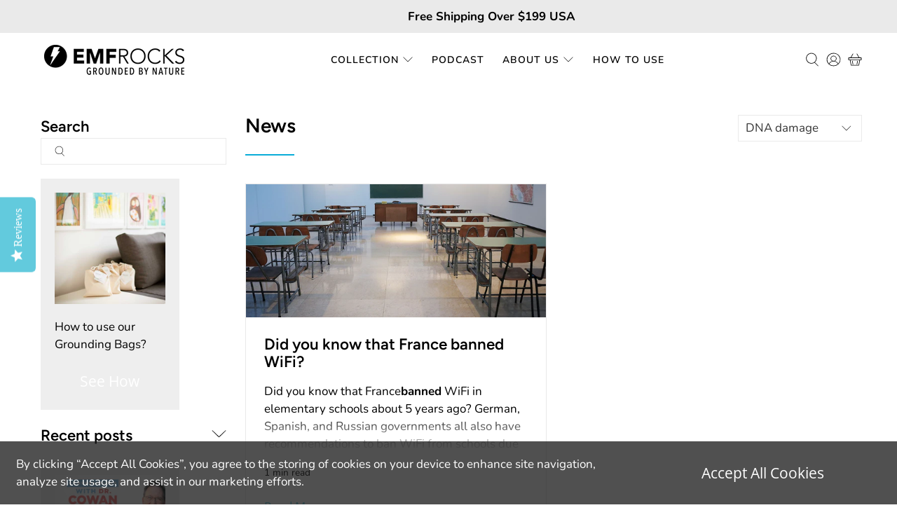

--- FILE ---
content_type: text/javascript
request_url: https://emfrocks.com/cdn/shop/t/23/assets/app.js?v=149234688934728150011691018446
body_size: 883
content:
if($(document).on("shopify:section:reorder",function(e){var $target=$(e.target),$parentSection=$("#shopify-section-"+e.detail.sectionId);Shopify.theme.jsHeader.enable_overlay==!0&&(Shopify.theme.jsHeader.unload(),Shopify.theme.jsHeader.updateOverlayStyle(Shopify.theme.jsHeader.sectionUnderlayIsImage()))}),$(document).on("shopify:section:load",function(e){for(var $section=$(e.target),section=document.getElementById("shopify-section-"+e.detail.sectionId),$jsSectionBlocks=$section.find(".shopify-section[class*=js]"),sectionObjectUrl=$section.find("[data-theme-editor-load-script]").attr("src"),i=0;i<section.classList.length;i++)if(section.classList[i].substring(0,2)==="js"){var triggerClass=section.classList[i];typeof Shopify.theme[triggerClass]=="undefined"?Shopify.theme.loadScript(triggerClass,sectionObjectUrl,function(){Shopify.theme[triggerClass].init($(section))}):Shopify.theme[triggerClass]&&Shopify.theme[triggerClass].init($(section))}if($jsSectionBlocks.length>0)var $jsSectionBlockNames=$jsSectionBlocks.each(function(){for(var i2=0;i2<this.classList.length;i2++)if(this.classList[i2].substring(0,2)==="js"){var triggerClass2=this.classList[i2],$block=$("."+triggerClass2),blockUrl=$block.find("[data-theme-editor-load-script]").attr("src");typeof Shopify.theme[triggerClass2]=="undefined"?Shopify.theme.loadScript(triggerClass2,blockUrl,function(){Shopify.theme[triggerClass2].init($block)}):Shopify.theme[triggerClass2]&&Shopify.theme[triggerClass2].init($(this))}});Shopify.theme.video.init(),Shopify.theme.animation.init(),Shopify.theme.productReviews.init(),Shopify.theme.objectFitImages.init(),Shopify.theme.infiniteScroll.init(),Shopify.theme.disclosure.enable(),$(document).on("click","[data-show-search-trigger]",function(){Shopify.theme.jsHeader.showSearch()}),$(".search-overlay__close").on("click",function(){Shopify.theme.jsHeader.hideSearch()}),Shopify.theme_settings.enable_autocomplete==!0&&Shopify.theme.predictiveSearch.init(),Shopify.theme.productReviews.productReviewScroll()}),$(document).on("shopify:section:unload",function(e){for(var $section=$(e.target),section=document.getElementById("shopify-section-"+e.detail.sectionId),$jsSectionBlocks=$section.find(".shopify-section[class*=js]"),i=0;i<section.classList.length;i++)if(section.classList[i].substring(0,2)==="js"){var triggerClass=section.classList[i];Shopify.theme[triggerClass]&&Shopify.theme[triggerClass].unload($(section))}if($jsSectionBlocks.length>0)var $jsSectionBlockNames=$jsSectionBlocks.each(function(){for(var i2=0;i2<this.classList.length;i2++)if(this.classList[i2].substring(0,2)==="js"){var triggerClass2=this.classList[i2];Shopify.theme[triggerClass2]&&Shopify.theme[triggerClass2].unload($(this))}});Shopify.theme.animation.unload($section),Shopify.theme.quantityBox.unload($section),Shopify.theme.infiniteScroll.unload($section),Shopify.theme.disclosure.enable()}),$(document).on("shopify:section:select",function(e){for(var $section=$(e.target),section=document.getElementById("shopify-section-"+e.detail.sectionId),i=0;i<section.classList.length;i++)if(section.classList[i].substring(0,2)==="js"){var triggerClass=section.classList[i];Shopify.theme[triggerClass].showThemeEditorState&&Shopify.theme[triggerClass].showThemeEditorState(e.detail.sectionId,$section)}if(Shopify.theme_settings.enable_autocomplete==!0&&Shopify.theme.predictiveSearch.init(),$(".tabs").length>0&&Shopify.theme.tabs.enableTabs(),isScreenSizeLarge()&&Shopify.theme.jsHeader.enable_overlay===!0&&Shopify.theme.jsHeader.updateOverlayStyle(Shopify.theme.jsHeader.sectionUnderlayIsImage()),$(".block__recommended-products").length>0){var $productPage=$(".block__recommended-products").parents(".product-page");Shopify.theme.jsRecommendedProducts.init($productPage)}}),$(document).on("shopify:section:deselect",function(e){for(var $section=$(e.target),section=document.getElementById("shopify-section-"+e.detail.sectionId),i=0;i<section.classList.length;i++)if(section.classList[i].substring(0,2)==="js"){var triggerClass=section.classList[i];Shopify.theme[triggerClass].showThemeEditorState&&Shopify.theme[triggerClass].hideThemeEditorState(e.detail.sectionId,$(section))}}),$(document).on("shopify:block:select",function(e){var blockId=e.detail.blockId,$parentSection=$("#shopify-section-"+e.detail.sectionId),$block=$("#shopify-section-"+blockId);if($(".jsFeaturedPromos").length>0&&Shopify.theme.jsFeaturedPromos.blockSelect($parentSection,blockId),$(".jsSlideshowWithText").length>0&&Shopify.theme.jsSlideshowWithText.blockSelect($parentSection,blockId),$(".jsSlideshowClassic").length>0&&Shopify.theme.jsSlideshowClassic.blockSelect($parentSection,blockId),$(".jsTestimonials").length>0&&Shopify.theme.jsTestimonials.blockSelect($parentSection,blockId),$block.hasClass("sidebar__block")){var $toggleBtn=$block.find('[data-sidebar-block__toggle="closed"]');$toggleBtn&&Shopify.theme.jsSidebar.openSidebarBlock($toggleBtn)}Shopify.theme_settings.enable_autocomplete==!0&&Shopify.theme.predictiveSearch.init(),Shopify.theme.animation.init(),Shopify.theme.objectFitImages.init()}),$(document).on("shopify:block:deselect",function(e){var $block=$("#shopify-section-"+e.detail.blockId);if($block.hasClass("sidebar__block")){var $toggleBtn=$block.find('[data-sidebar-block__toggle="open"]');$toggleBtn&&Shopify.theme.jsSidebar.closeSidebarBlock($toggleBtn)}}),$(document).on("shopify:block:load",function(e){}),$(function(){var $jsSections=$(".shopify-section[class*=js]"),$jsSectionNames=$jsSections.each(function(){for(var i=0;i<this.classList.length;i++)if(this.classList[i].substring(0,2)==="js"){var triggerClass=this.classList[i];Shopify.theme[triggerClass]&&Shopify.theme[triggerClass].init($(this))}}),resizeTimer,width=$(window).width(),height=$(window).height();$(window).on("resize",function(e){clearTimeout(resizeTimer),resizeTimer=setTimeout(function(){Shopify.theme.objectFitImages.calculateAspectRatio(),Shopify.theme.jsHeader.header_layout==="vertical"&&Shopify.theme.predictiveSearch.alignVerticalSearch(),isScreenSizeLarge()?(Shopify.theme.mobileMenu.unload(),Shopify.theme.jsAnnouncementBar.addCenterAlignment(),Shopify.theme_settings.product_form_style=="swatches"&&Shopify.theme.thumbnail.enableSwatches()):Shopify.theme.mobileMenu.init()},250)}),Shopify.theme.video.init(),Shopify.theme_settings.enable_autocomplete==!0&&Shopify.theme.predictiveSearch.init(),Shopify.theme.dropdownMenu(),Shopify.theme.disclosure.enable(),Shopify.theme.animation.init(),Shopify.theme.quantityBox.init(),Shopify.theme_settings.show_secondary_image==!0&&Shopify.theme.thumbnail.showVariantImage(),Shopify.theme_settings.show_collection_swatches&&Shopify.theme.thumbnail.enableSwatches(),Shopify.theme_settings.enable_quickshop&&Shopify.theme.thumbnail.showQuickShop(),(Currency.show_multiple_currencies||Currency.native_multi_currency)&&Shopify.theme.currencyConverter.init(),$("[data-custom-pagination]").length&&Shopify.theme.infiniteScroll.init(),$(".shopify-currency-form select").on("change",function(){$(this).parents("form").submit()}),$(".tabs").length>0&&Shopify.theme.tabs.enableTabs(),isScreenSizeLarge()||$(".additional-checkout-buttons").addClass("additional-checkout-buttons--vertical"),$(".accordion, [data-cc-accordion]").length>0&&Shopify.contentCreator.accordion.init(),$(".slider, .flexslider").length>0&&Shopify.contentCreator.slideshow.init(),Shopify.theme.objectFitImages.init(),Shopify.theme.responsiveVideo.init(),Shopify.theme.flickityIosFix(),Shopify.theme.productReviews.productReviewScroll()}),Shopify.theme_settings.icon_style=="icon_solid")var arrowShape="M95.04 46 21.68 46 48.18 22.8 42.91 16.78 4.96 50 42.91 83.22 48.18 77.2 21.68 54 95.04 54 95.04 46z";else var arrowShape="M95,48H9.83L41,16.86A2,2,0,0,0,38.14,14L3.59,48.58a1.79,1.79,0,0,0-.25.31,1.19,1.19,0,0,0-.09.15l-.1.2-.06.2a.84.84,0,0,0,0,.17,2,2,0,0,0,0,.78.84.84,0,0,0,0,.17l.06.2.1.2a1.19,1.19,0,0,0,.09.15,1.79,1.79,0,0,0,.25.31L38.14,86A2,2,0,0,0,41,86a2,2,0,0,0,0-2.83L9.83,52H95a2,2,0,0,0,0-4Z";
//# sourceMappingURL=/cdn/shop/t/23/assets/app.js.map?v=149234688934728150011691018446


--- FILE ---
content_type: text/javascript
request_url: https://emfrocks.com/cdn/shop/t/23/assets/z__jsBlog.js?v=5686287848386843501691018446
body_size: -436
content:
"use strict";Shopify.theme.jsBlog={init:function($section){Shopify.theme.jsBlog=$.extend(this,Shopify.theme.getSectionData($section)),this.enable_filter==!0&&$("#blog_filter").on("change",function(){Shopify.theme.jsBlog.blogFilter()})},blogFilter:function(){var url=$("#blog_filter").val();window.location=url},unload:function($section){$("#blog_filter").off()}};
//# sourceMappingURL=/cdn/shop/t/23/assets/z__jsBlog.js.map?v=5686287848386843501691018446
